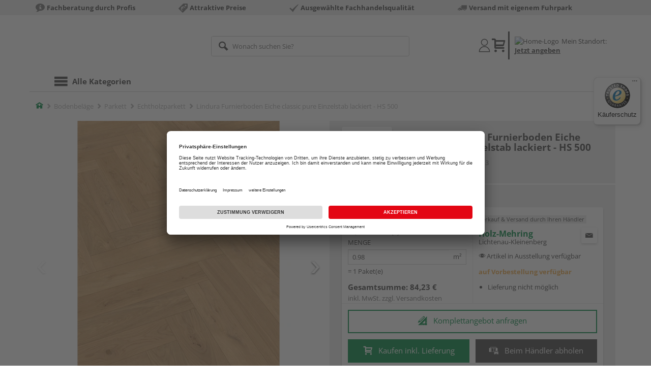

--- FILE ---
content_type: text/css
request_url: https://shop.holz-mehring.de/6594c80e2bdcfa23d887c7ac427a7beedec999f4/assets/base/fonts/google-fonts.css
body_size: 433
content:
/* open-sans-300 - vietnamese_latin-ext_latin_hebrew_greek-ext_greek_cyrillic-ext_cyrillic */
@font-face {
  font-family: 'Open Sans';
  font-style: normal;
  font-weight: 300;
  font-display: swap;
  src: local(''),
  url('/6594c80e2bdcfa23d887c7ac427a7beedec999f4/assets/base/fonts/novosales/6594c80e2bdcfa23d887c7ac427a7beedec999f4/assets/base/fonts/open-sans-v28-vietnamese_latin-ext_latin_hebrew_greek-ext_greek_cyrillic-ext_cyrillic-300.woff2') format('woff2'), /* Chrome 26+, Opera 23+, Firefox 39+ */
  url('/6594c80e2bdcfa23d887c7ac427a7beedec999f4/assets/base/fonts/novosales/6594c80e2bdcfa23d887c7ac427a7beedec999f4/assets/base/fonts/open-sans-v28-vietnamese_latin-ext_latin_hebrew_greek-ext_greek_cyrillic-ext_cyrillic-300.woff') format('woff'); /* Chrome 6+, Firefox 3.6+, IE 9+, Safari 5.1+ */
}

/* open-sans-regular - vietnamese_latin-ext_latin_hebrew_greek-ext_greek_cyrillic-ext_cyrillic */
@font-face {
  font-family: 'Open Sans';
  font-style: normal;
  font-weight: 400;
  font-display: swap;
  src: local(''),
  url('/6594c80e2bdcfa23d887c7ac427a7beedec999f4/assets/base/fonts/novosales/6594c80e2bdcfa23d887c7ac427a7beedec999f4/assets/base/fonts/open-sans-v28-vietnamese_latin-ext_latin_hebrew_greek-ext_greek_cyrillic-ext_cyrillic-regular.woff2') format('woff2'), /* Chrome 26+, Opera 23+, Firefox 39+ */
  url('/6594c80e2bdcfa23d887c7ac427a7beedec999f4/assets/base/fonts/novosales/6594c80e2bdcfa23d887c7ac427a7beedec999f4/assets/base/fonts/open-sans-v28-vietnamese_latin-ext_latin_hebrew_greek-ext_greek_cyrillic-ext_cyrillic-regular.woff') format('woff'); /* Chrome 6+, Firefox 3.6+, IE 9+, Safari 5.1+ */
}

/* open-sans-500 - vietnamese_latin-ext_latin_hebrew_greek-ext_greek_cyrillic-ext_cyrillic */
@font-face {
  font-family: 'Open Sans';
  font-style: normal;
  font-weight: 500;
  font-display: swap;
  src: local(''),
  url('/6594c80e2bdcfa23d887c7ac427a7beedec999f4/assets/base/fonts/novosales/6594c80e2bdcfa23d887c7ac427a7beedec999f4/assets/base/fonts/open-sans-v28-vietnamese_latin-ext_latin_hebrew_greek-ext_greek_cyrillic-ext_cyrillic-500.woff2') format('woff2'), /* Chrome 26+, Opera 23+, Firefox 39+ */
  url('/6594c80e2bdcfa23d887c7ac427a7beedec999f4/assets/base/fonts/novosales/6594c80e2bdcfa23d887c7ac427a7beedec999f4/assets/base/fonts/open-sans-v28-vietnamese_latin-ext_latin_hebrew_greek-ext_greek_cyrillic-ext_cyrillic-500.woff') format('woff'); /* Chrome 6+, Firefox 3.6+, IE 9+, Safari 5.1+ */
}

/* open-sans-600 - vietnamese_latin-ext_latin_hebrew_greek-ext_greek_cyrillic-ext_cyrillic */
@font-face {
  font-family: 'Open Sans';
  font-style: normal;
  font-weight: 600;
  font-display: swap;
  src: local(''),
  url('/6594c80e2bdcfa23d887c7ac427a7beedec999f4/assets/base/fonts/novosales/6594c80e2bdcfa23d887c7ac427a7beedec999f4/assets/base/fonts/open-sans-v28-vietnamese_latin-ext_latin_hebrew_greek-ext_greek_cyrillic-ext_cyrillic-600.woff2') format('woff2'), /* Chrome 26+, Opera 23+, Firefox 39+ */
  url('/6594c80e2bdcfa23d887c7ac427a7beedec999f4/assets/base/fonts/novosales/6594c80e2bdcfa23d887c7ac427a7beedec999f4/assets/base/fonts/open-sans-v28-vietnamese_latin-ext_latin_hebrew_greek-ext_greek_cyrillic-ext_cyrillic-600.woff') format('woff'); /* Chrome 6+, Firefox 3.6+, IE 9+, Safari 5.1+ */
}

/* open-sans-700 - vietnamese_latin-ext_latin_hebrew_greek-ext_greek_cyrillic-ext_cyrillic */
@font-face {
  font-family: 'Open Sans';
  font-style: normal;
  font-weight: 700;
  font-display: swap;
  src: local(''),
  url('/6594c80e2bdcfa23d887c7ac427a7beedec999f4/assets/base/fonts/novosales/6594c80e2bdcfa23d887c7ac427a7beedec999f4/assets/base/fonts/open-sans-v28-vietnamese_latin-ext_latin_hebrew_greek-ext_greek_cyrillic-ext_cyrillic-700.woff2') format('woff2'), /* Chrome 26+, Opera 23+, Firefox 39+ */
  url('/6594c80e2bdcfa23d887c7ac427a7beedec999f4/assets/base/fonts/novosales/6594c80e2bdcfa23d887c7ac427a7beedec999f4/assets/base/fonts/open-sans-v28-vietnamese_latin-ext_latin_hebrew_greek-ext_greek_cyrillic-ext_cyrillic-700.woff') format('woff'); /* Chrome 6+, Firefox 3.6+, IE 9+, Safari 5.1+ */
}

/* open-sans-800 - vietnamese_latin-ext_latin_hebrew_greek-ext_greek_cyrillic-ext_cyrillic */
@font-face {
  font-family: 'Open Sans';
  font-style: normal;
  font-weight: 800;
  font-display: swap;
  src: local(''),
  url('/6594c80e2bdcfa23d887c7ac427a7beedec999f4/assets/base/fonts/novosales/6594c80e2bdcfa23d887c7ac427a7beedec999f4/assets/base/fonts/open-sans-v28-vietnamese_latin-ext_latin_hebrew_greek-ext_greek_cyrillic-ext_cyrillic-800.woff2') format('woff2'), /* Chrome 26+, Opera 23+, Firefox 39+ */
  url('/6594c80e2bdcfa23d887c7ac427a7beedec999f4/assets/base/fonts/novosales/6594c80e2bdcfa23d887c7ac427a7beedec999f4/assets/base/fonts/open-sans-v28-vietnamese_latin-ext_latin_hebrew_greek-ext_greek_cyrillic-ext_cyrillic-800.woff') format('woff'); /* Chrome 6+, Firefox 3.6+, IE 9+, Safari 5.1+ */
}

/* open-sans-300italic - vietnamese_latin-ext_latin_hebrew_greek-ext_greek_cyrillic-ext_cyrillic */
@font-face {
  font-family: 'Open Sans';
  font-style: italic;
  font-weight: 300;
  font-display: swap;
  src: local(''),
  url('/6594c80e2bdcfa23d887c7ac427a7beedec999f4/assets/base/fonts/novosales/6594c80e2bdcfa23d887c7ac427a7beedec999f4/assets/base/fonts/open-sans-v28-vietnamese_latin-ext_latin_hebrew_greek-ext_greek_cyrillic-ext_cyrillic-300italic.woff2') format('woff2'), /* Chrome 26+, Opera 23+, Firefox 39+ */
  url('/6594c80e2bdcfa23d887c7ac427a7beedec999f4/assets/base/fonts/novosales/6594c80e2bdcfa23d887c7ac427a7beedec999f4/assets/base/fonts/open-sans-v28-vietnamese_latin-ext_latin_hebrew_greek-ext_greek_cyrillic-ext_cyrillic-300italic.woff') format('woff'); /* Chrome 6+, Firefox 3.6+, IE 9+, Safari 5.1+ */
}

/* open-sans-italic - vietnamese_latin-ext_latin_hebrew_greek-ext_greek_cyrillic-ext_cyrillic */
@font-face {
  font-family: 'Open Sans';
  font-style: italic;
  font-weight: 400;
  font-display: swap;
  src: local(''),
  url('/6594c80e2bdcfa23d887c7ac427a7beedec999f4/assets/base/fonts/novosales/6594c80e2bdcfa23d887c7ac427a7beedec999f4/assets/base/fonts/open-sans-v28-vietnamese_latin-ext_latin_hebrew_greek-ext_greek_cyrillic-ext_cyrillic-italic.woff2') format('woff2'), /* Chrome 26+, Opera 23+, Firefox 39+ */
  url('/6594c80e2bdcfa23d887c7ac427a7beedec999f4/assets/base/fonts/novosales/6594c80e2bdcfa23d887c7ac427a7beedec999f4/assets/base/fonts/open-sans-v28-vietnamese_latin-ext_latin_hebrew_greek-ext_greek_cyrillic-ext_cyrillic-italic.woff') format('woff'); /* Chrome 6+, Firefox 3.6+, IE 9+, Safari 5.1+ */
}

/* open-sans-500italic - vietnamese_latin-ext_latin_hebrew_greek-ext_greek_cyrillic-ext_cyrillic */
@font-face {
  font-family: 'Open Sans';
  font-style: italic;
  font-weight: 500;
  font-display: swap;
  src: local(''),
  url('/6594c80e2bdcfa23d887c7ac427a7beedec999f4/assets/base/fonts/novosales/6594c80e2bdcfa23d887c7ac427a7beedec999f4/assets/base/fonts/open-sans-v28-vietnamese_latin-ext_latin_hebrew_greek-ext_greek_cyrillic-ext_cyrillic-500italic.woff2') format('woff2'), /* Chrome 26+, Opera 23+, Firefox 39+ */
  url('/6594c80e2bdcfa23d887c7ac427a7beedec999f4/assets/base/fonts/novosales/6594c80e2bdcfa23d887c7ac427a7beedec999f4/assets/base/fonts/open-sans-v28-vietnamese_latin-ext_latin_hebrew_greek-ext_greek_cyrillic-ext_cyrillic-500italic.woff') format('woff'); /* Chrome 6+, Firefox 3.6+, IE 9+, Safari 5.1+ */
}

/* open-sans-600italic - vietnamese_latin-ext_latin_hebrew_greek-ext_greek_cyrillic-ext_cyrillic */
@font-face {
  font-family: 'Open Sans';
  font-style: italic;
  font-weight: 600;
  font-display: swap;
  src: local(''),
  url('/6594c80e2bdcfa23d887c7ac427a7beedec999f4/assets/base/fonts/novosales/6594c80e2bdcfa23d887c7ac427a7beedec999f4/assets/base/fonts/open-sans-v28-vietnamese_latin-ext_latin_hebrew_greek-ext_greek_cyrillic-ext_cyrillic-600italic.woff2') format('woff2'), /* Chrome 26+, Opera 23+, Firefox 39+ */
  url('/6594c80e2bdcfa23d887c7ac427a7beedec999f4/assets/base/fonts/novosales/6594c80e2bdcfa23d887c7ac427a7beedec999f4/assets/base/fonts/open-sans-v28-vietnamese_latin-ext_latin_hebrew_greek-ext_greek_cyrillic-ext_cyrillic-600italic.woff') format('woff'); /* Chrome 6+, Firefox 3.6+, IE 9+, Safari 5.1+ */
}

/* open-sans-700italic - vietnamese_latin-ext_latin_hebrew_greek-ext_greek_cyrillic-ext_cyrillic */
@font-face {
  font-family: 'Open Sans';
  font-style: italic;
  font-weight: 700;
  font-display: swap;
  src: local(''),
  url('/6594c80e2bdcfa23d887c7ac427a7beedec999f4/assets/base/fonts/novosales/6594c80e2bdcfa23d887c7ac427a7beedec999f4/assets/base/fonts/open-sans-v28-vietnamese_latin-ext_latin_hebrew_greek-ext_greek_cyrillic-ext_cyrillic-700italic.woff2') format('woff2'), /* Chrome 26+, Opera 23+, Firefox 39+ */
  url('/6594c80e2bdcfa23d887c7ac427a7beedec999f4/assets/base/fonts/novosales/6594c80e2bdcfa23d887c7ac427a7beedec999f4/assets/base/fonts/open-sans-v28-vietnamese_latin-ext_latin_hebrew_greek-ext_greek_cyrillic-ext_cyrillic-700italic.woff') format('woff'); /* Chrome 6+, Firefox 3.6+, IE 9+, Safari 5.1+ */
}

/* open-sans-800italic - vietnamese_latin-ext_latin_hebrew_greek-ext_greek_cyrillic-ext_cyrillic */
@font-face {
  font-family: 'Open Sans';
  font-style: italic;
  font-weight: 800;
  font-display: swap;
  src: local(''),
  url('/6594c80e2bdcfa23d887c7ac427a7beedec999f4/assets/base/fonts/novosales/6594c80e2bdcfa23d887c7ac427a7beedec999f4/assets/base/fonts/open-sans-v28-vietnamese_latin-ext_latin_hebrew_greek-ext_greek_cyrillic-ext_cyrillic-800italic.woff2') format('woff2'), /* Chrome 26+, Opera 23+, Firefox 39+ */
  url('/6594c80e2bdcfa23d887c7ac427a7beedec999f4/assets/base/fonts/novosales/6594c80e2bdcfa23d887c7ac427a7beedec999f4/assets/base/fonts/open-sans-v28-vietnamese_latin-ext_latin_hebrew_greek-ext_greek_cyrillic-ext_cyrillic-800italic.woff') format('woff'); /* Chrome 6+, Firefox 3.6+, IE 9+, Safari 5.1+ */
}


--- FILE ---
content_type: text/javascript
request_url: https://widgets.trustedshops.com/js/X250E1EF44BC1168F0BB6F28F53EA4D2D.js
body_size: 1401
content:
((e,t)=>{const r={shopInfo:{tsId:"X250E1EF44BC1168F0BB6F28F53EA4D2D",name:"shop.holz-mehring.de",url:"shop.holz-mehring.de",language:"de",targetMarket:"DEU",ratingVariant:"WIDGET",eTrustedIds:{accountId:"acc-f56adaaa-9cca-44a7-973c-68a58584adfe",channelId:"chl-41ff50c0-58ee-4c3b-90fb-10fe3e84a99f"},buyerProtection:{certificateType:"CLASSIC",certificateState:"PRODUCTION",mainProtectionCurrency:"EUR",classicProtectionAmount:100,maxProtectionDuration:30,plusProtectionAmount:2e4,basicProtectionAmount:100,firstCertified:"2020-09-08 00:00:00"},reviewSystem:{rating:{averageRating:0,averageRatingCount:0,overallRatingCount:1,distribution:{oneStar:0,twoStars:0,threeStars:0,fourStars:0,fiveStars:0}},reviews:[{buyerFirstName:"Jürgen",buyerlastName:"F.",average:4,buyerStatement:"Von der Bestellung bis zur Lieferung der Ware ( wurde 2x geändert ) Lieferzeit wurde informiert. Die Ware ohne Mangel ,Lieferung ohne Probleme den angekündigten Termin 3x hat geklappt aufgrund der aktuellen Situation . Würde ich wieder bestellen bei dem Unternehmen.",rawChangeDate:"2021-08-19T14:27:53.000Z",changeDate:"19.8.2021",transactionDate:"17.5.2021"}]},features:["SHOP_CONSUMER_MEMBERSHIP","GUARANTEE_RECOG_CLASSIC_INTEGRATION","DISABLE_REVIEWREQUEST_SENDING","MARS_EVENTS","MARS_REVIEWS","MARS_PUBLIC_QUESTIONNAIRE","MARS_QUESTIONNAIRE"],consentManagementType:"OFF",urls:{profileUrl:"https://www.trustedshops.de/bewertung/info_X250E1EF44BC1168F0BB6F28F53EA4D2D.html",profileUrlLegalSection:"https://www.trustedshops.de/bewertung/info_X250E1EF44BC1168F0BB6F28F53EA4D2D.html#legal-info",reviewLegalUrl:"https://help.etrusted.com/hc/de/articles/23970864566162"},contractStartDate:"2020-09-01 00:00:00",shopkeeper:{name:"Holz-Mehring GmbH & Co. KG",street:"Hauptstr. 68",country:"DE",city:"Lichtenau",zip:"33165"},displayVariant:"trustmark-only",variant:"full",twoLetterCountryCode:"DE"},"process.env":{STAGE:"prod"},externalConfig:{trustbadgeScriptUrl:"https://widgets.trustedshops.com/assets/trustbadge.js",cdnDomain:"widgets.trustedshops.com"},elementIdSuffix:"-98e3dadd90eb493088abdc5597a70810",buildTimestamp:"2026-01-31T05:38:11.554Z",buildStage:"prod"},a=r=>{const{trustbadgeScriptUrl:a}=r.externalConfig;let n=t.querySelector(`script[src="${a}"]`);n&&t.body.removeChild(n),n=t.createElement("script"),n.src=a,n.charset="utf-8",n.setAttribute("data-type","trustbadge-business-logic"),n.onerror=()=>{throw new Error(`The Trustbadge script could not be loaded from ${a}. Have you maybe selected an invalid TSID?`)},n.onload=()=>{e.trustbadge?.load(r)},t.body.appendChild(n)};"complete"===t.readyState?a(r):e.addEventListener("load",()=>{a(r)})})(window,document);